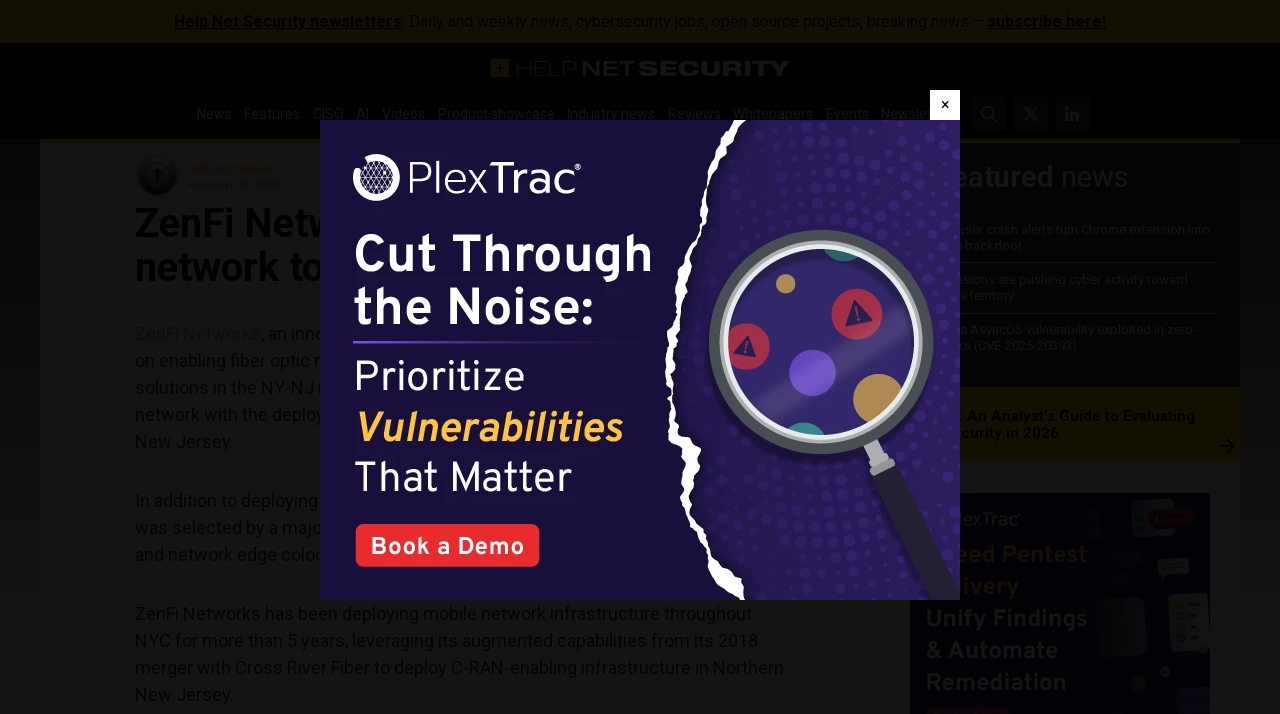

--- FILE ---
content_type: text/html; charset=UTF-8
request_url: https://www.helpnetsecurity.com/2020/02/12/c-ran-network/
body_size: 19074
content:
<!DOCTYPE html>
<html lang="en-US">
<head>
    <meta charset="UTF-8">

    <link rel="profile" href="http://gmpg.org/xfn/11">
    <link rel="pingback" href="https://www.helpnetsecurity.com/xmlrpc.php">

	<meta name='robots' content='index, follow, max-image-preview:large, max-snippet:-1, max-video-preview:-1' />
	<style>img:is([sizes="auto" i], [sizes^="auto," i]) { contain-intrinsic-size: 3000px 1500px }</style>
	
	<!-- This site is optimized with the Yoast SEO plugin v25.5 - https://yoast.com/wordpress/plugins/seo/ -->
	<title>ZenFi Networks expands C-RAN network to support 5G build out - Help Net Security</title>
	<meta name="description" content="ZenFi Networks announces the expansion of its C-RAN network with the deployment of over 600 turnkey small cell nodes in Northern New Jersey." />
	<link rel="canonical" href="https://54.148.66.148/2020/02/12/c-ran-network/" />
	<meta property="og:locale" content="en_US" />
	<meta property="og:type" content="article" />
	<meta property="og:title" content="ZenFi Networks expands C-RAN network to support 5G build out - Help Net Security" />
	<meta property="og:description" content="ZenFi Networks announces the expansion of its C-RAN network with the deployment of over 600 turnkey small cell nodes in Northern New Jersey." />
	<meta property="og:url" content="https://54.148.66.148/2020/02/12/c-ran-network/" />
	<meta property="og:site_name" content="Help Net Security" />
	<meta property="article:published_time" content="2020-02-12T01:30:14+00:00" />
	<meta property="og:image" content="https://img.helpnetsecurity.com/wp-content/uploads/2024/11/28150559/hns-large_logo.webp" />
	<meta property="og:image:width" content="1600" />
	<meta property="og:image:height" content="1000" />
	<meta property="og:image:type" content="image/webp" />
	<meta name="author" content="Industry News" />
	<meta name="twitter:card" content="summary_large_image" />
	<meta name="twitter:creator" content="@helpnetsecurity" />
	<meta name="twitter:site" content="@helpnetsecurity" />
	<meta name="twitter:label1" content="Written by" />
	<meta name="twitter:data1" content="Industry News" />
	<meta name="twitter:label2" content="Est. reading time" />
	<meta name="twitter:data2" content="3 minutes" />
	<script type="application/ld+json" class="yoast-schema-graph">{"@context":"https://schema.org","@graph":[{"@type":"WebPage","@id":"https://54.148.66.148/2020/02/12/c-ran-network/","url":"https://54.148.66.148/2020/02/12/c-ran-network/","name":"ZenFi Networks expands C-RAN network to support 5G build out - Help Net Security","isPartOf":{"@id":"https://www.helpnetsecurity.com/#website"},"datePublished":"2020-02-12T01:30:14+00:00","author":{"@id":"https://www.helpnetsecurity.com/#/schema/person/1bd355a9d612fd369620ade57ca8dedf"},"description":"ZenFi Networks announces the expansion of its C-RAN network with the deployment of over 600 turnkey small cell nodes in Northern New Jersey.","breadcrumb":{"@id":"https://54.148.66.148/2020/02/12/c-ran-network/#breadcrumb"},"inLanguage":"en-US","potentialAction":[{"@type":"ReadAction","target":["https://54.148.66.148/2020/02/12/c-ran-network/"]}]},{"@type":"BreadcrumbList","@id":"https://54.148.66.148/2020/02/12/c-ran-network/#breadcrumb","itemListElement":[{"@type":"ListItem","position":1,"name":"Home","item":"https://www.helpnetsecurity.com/"},{"@type":"ListItem","position":2,"name":"ZenFi Networks expands C-RAN network to support 5G build out"}]},{"@type":"WebSite","@id":"https://www.helpnetsecurity.com/#website","url":"https://www.helpnetsecurity.com/","name":"Help Net Security","description":"Daily information security news with a focus on enterprise security.","inLanguage":"en-US"},{"@type":"Person","@id":"https://www.helpnetsecurity.com/#/schema/person/1bd355a9d612fd369620ade57ca8dedf","name":"Industry News","image":{"@type":"ImageObject","inLanguage":"en-US","@id":"https://www.helpnetsecurity.com/#/schema/person/image/","url":"https://secure.gravatar.com/avatar/3adff33817df65a154db63f539e1bd733f139a59c4e2c27667b5c6094153c51a?s=96&d=mm&r=g","contentUrl":"https://secure.gravatar.com/avatar/3adff33817df65a154db63f539e1bd733f139a59c4e2c27667b5c6094153c51a?s=96&d=mm&r=g","caption":"Industry News"},"sameAs":["https://www.helpnetsecurity.com","https://x.com/helpnetsecurity"],"url":"https://www.helpnetsecurity.com/author/industrynews/"}]}</script>
	<!-- / Yoast SEO plugin. -->


<link rel='dns-prefetch' href='//fonts.googleapis.com' />
<link rel="alternate" type="application/rss+xml" title="Help Net Security &raquo; Feed" href="https://www.helpnetsecurity.com/feed/" />
<link rel="alternate" type="application/rss+xml" title="Help Net Security &raquo; Comments Feed" href="https://www.helpnetsecurity.com/comments/feed/" />
<style id='classic-theme-styles-inline-css' type='text/css'>
/*! This file is auto-generated */
.wp-block-button__link{color:#fff;background-color:#32373c;border-radius:9999px;box-shadow:none;text-decoration:none;padding:calc(.667em + 2px) calc(1.333em + 2px);font-size:1.125em}.wp-block-file__button{background:#32373c;color:#fff;text-decoration:none}
</style>
<style id='global-styles-inline-css' type='text/css'>
:root{--wp--preset--aspect-ratio--square: 1;--wp--preset--aspect-ratio--4-3: 4/3;--wp--preset--aspect-ratio--3-4: 3/4;--wp--preset--aspect-ratio--3-2: 3/2;--wp--preset--aspect-ratio--2-3: 2/3;--wp--preset--aspect-ratio--16-9: 16/9;--wp--preset--aspect-ratio--9-16: 9/16;--wp--preset--color--black: #000000;--wp--preset--color--cyan-bluish-gray: #abb8c3;--wp--preset--color--white: #ffffff;--wp--preset--color--pale-pink: #f78da7;--wp--preset--color--vivid-red: #cf2e2e;--wp--preset--color--luminous-vivid-orange: #ff6900;--wp--preset--color--luminous-vivid-amber: #fcb900;--wp--preset--color--light-green-cyan: #7bdcb5;--wp--preset--color--vivid-green-cyan: #00d084;--wp--preset--color--pale-cyan-blue: #8ed1fc;--wp--preset--color--vivid-cyan-blue: #0693e3;--wp--preset--color--vivid-purple: #9b51e0;--wp--preset--gradient--vivid-cyan-blue-to-vivid-purple: linear-gradient(135deg,rgba(6,147,227,1) 0%,rgb(155,81,224) 100%);--wp--preset--gradient--light-green-cyan-to-vivid-green-cyan: linear-gradient(135deg,rgb(122,220,180) 0%,rgb(0,208,130) 100%);--wp--preset--gradient--luminous-vivid-amber-to-luminous-vivid-orange: linear-gradient(135deg,rgba(252,185,0,1) 0%,rgba(255,105,0,1) 100%);--wp--preset--gradient--luminous-vivid-orange-to-vivid-red: linear-gradient(135deg,rgba(255,105,0,1) 0%,rgb(207,46,46) 100%);--wp--preset--gradient--very-light-gray-to-cyan-bluish-gray: linear-gradient(135deg,rgb(238,238,238) 0%,rgb(169,184,195) 100%);--wp--preset--gradient--cool-to-warm-spectrum: linear-gradient(135deg,rgb(74,234,220) 0%,rgb(151,120,209) 20%,rgb(207,42,186) 40%,rgb(238,44,130) 60%,rgb(251,105,98) 80%,rgb(254,248,76) 100%);--wp--preset--gradient--blush-light-purple: linear-gradient(135deg,rgb(255,206,236) 0%,rgb(152,150,240) 100%);--wp--preset--gradient--blush-bordeaux: linear-gradient(135deg,rgb(254,205,165) 0%,rgb(254,45,45) 50%,rgb(107,0,62) 100%);--wp--preset--gradient--luminous-dusk: linear-gradient(135deg,rgb(255,203,112) 0%,rgb(199,81,192) 50%,rgb(65,88,208) 100%);--wp--preset--gradient--pale-ocean: linear-gradient(135deg,rgb(255,245,203) 0%,rgb(182,227,212) 50%,rgb(51,167,181) 100%);--wp--preset--gradient--electric-grass: linear-gradient(135deg,rgb(202,248,128) 0%,rgb(113,206,126) 100%);--wp--preset--gradient--midnight: linear-gradient(135deg,rgb(2,3,129) 0%,rgb(40,116,252) 100%);--wp--preset--font-size--small: 13px;--wp--preset--font-size--medium: 20px;--wp--preset--font-size--large: 36px;--wp--preset--font-size--x-large: 42px;--wp--preset--spacing--20: 0.44rem;--wp--preset--spacing--30: 0.67rem;--wp--preset--spacing--40: 1rem;--wp--preset--spacing--50: 1.5rem;--wp--preset--spacing--60: 2.25rem;--wp--preset--spacing--70: 3.38rem;--wp--preset--spacing--80: 5.06rem;--wp--preset--shadow--natural: 6px 6px 9px rgba(0, 0, 0, 0.2);--wp--preset--shadow--deep: 12px 12px 50px rgba(0, 0, 0, 0.4);--wp--preset--shadow--sharp: 6px 6px 0px rgba(0, 0, 0, 0.2);--wp--preset--shadow--outlined: 6px 6px 0px -3px rgba(255, 255, 255, 1), 6px 6px rgba(0, 0, 0, 1);--wp--preset--shadow--crisp: 6px 6px 0px rgba(0, 0, 0, 1);}:where(.is-layout-flex){gap: 0.5em;}:where(.is-layout-grid){gap: 0.5em;}body .is-layout-flex{display: flex;}.is-layout-flex{flex-wrap: wrap;align-items: center;}.is-layout-flex > :is(*, div){margin: 0;}body .is-layout-grid{display: grid;}.is-layout-grid > :is(*, div){margin: 0;}:where(.wp-block-columns.is-layout-flex){gap: 2em;}:where(.wp-block-columns.is-layout-grid){gap: 2em;}:where(.wp-block-post-template.is-layout-flex){gap: 1.25em;}:where(.wp-block-post-template.is-layout-grid){gap: 1.25em;}.has-black-color{color: var(--wp--preset--color--black) !important;}.has-cyan-bluish-gray-color{color: var(--wp--preset--color--cyan-bluish-gray) !important;}.has-white-color{color: var(--wp--preset--color--white) !important;}.has-pale-pink-color{color: var(--wp--preset--color--pale-pink) !important;}.has-vivid-red-color{color: var(--wp--preset--color--vivid-red) !important;}.has-luminous-vivid-orange-color{color: var(--wp--preset--color--luminous-vivid-orange) !important;}.has-luminous-vivid-amber-color{color: var(--wp--preset--color--luminous-vivid-amber) !important;}.has-light-green-cyan-color{color: var(--wp--preset--color--light-green-cyan) !important;}.has-vivid-green-cyan-color{color: var(--wp--preset--color--vivid-green-cyan) !important;}.has-pale-cyan-blue-color{color: var(--wp--preset--color--pale-cyan-blue) !important;}.has-vivid-cyan-blue-color{color: var(--wp--preset--color--vivid-cyan-blue) !important;}.has-vivid-purple-color{color: var(--wp--preset--color--vivid-purple) !important;}.has-black-background-color{background-color: var(--wp--preset--color--black) !important;}.has-cyan-bluish-gray-background-color{background-color: var(--wp--preset--color--cyan-bluish-gray) !important;}.has-white-background-color{background-color: var(--wp--preset--color--white) !important;}.has-pale-pink-background-color{background-color: var(--wp--preset--color--pale-pink) !important;}.has-vivid-red-background-color{background-color: var(--wp--preset--color--vivid-red) !important;}.has-luminous-vivid-orange-background-color{background-color: var(--wp--preset--color--luminous-vivid-orange) !important;}.has-luminous-vivid-amber-background-color{background-color: var(--wp--preset--color--luminous-vivid-amber) !important;}.has-light-green-cyan-background-color{background-color: var(--wp--preset--color--light-green-cyan) !important;}.has-vivid-green-cyan-background-color{background-color: var(--wp--preset--color--vivid-green-cyan) !important;}.has-pale-cyan-blue-background-color{background-color: var(--wp--preset--color--pale-cyan-blue) !important;}.has-vivid-cyan-blue-background-color{background-color: var(--wp--preset--color--vivid-cyan-blue) !important;}.has-vivid-purple-background-color{background-color: var(--wp--preset--color--vivid-purple) !important;}.has-black-border-color{border-color: var(--wp--preset--color--black) !important;}.has-cyan-bluish-gray-border-color{border-color: var(--wp--preset--color--cyan-bluish-gray) !important;}.has-white-border-color{border-color: var(--wp--preset--color--white) !important;}.has-pale-pink-border-color{border-color: var(--wp--preset--color--pale-pink) !important;}.has-vivid-red-border-color{border-color: var(--wp--preset--color--vivid-red) !important;}.has-luminous-vivid-orange-border-color{border-color: var(--wp--preset--color--luminous-vivid-orange) !important;}.has-luminous-vivid-amber-border-color{border-color: var(--wp--preset--color--luminous-vivid-amber) !important;}.has-light-green-cyan-border-color{border-color: var(--wp--preset--color--light-green-cyan) !important;}.has-vivid-green-cyan-border-color{border-color: var(--wp--preset--color--vivid-green-cyan) !important;}.has-pale-cyan-blue-border-color{border-color: var(--wp--preset--color--pale-cyan-blue) !important;}.has-vivid-cyan-blue-border-color{border-color: var(--wp--preset--color--vivid-cyan-blue) !important;}.has-vivid-purple-border-color{border-color: var(--wp--preset--color--vivid-purple) !important;}.has-vivid-cyan-blue-to-vivid-purple-gradient-background{background: var(--wp--preset--gradient--vivid-cyan-blue-to-vivid-purple) !important;}.has-light-green-cyan-to-vivid-green-cyan-gradient-background{background: var(--wp--preset--gradient--light-green-cyan-to-vivid-green-cyan) !important;}.has-luminous-vivid-amber-to-luminous-vivid-orange-gradient-background{background: var(--wp--preset--gradient--luminous-vivid-amber-to-luminous-vivid-orange) !important;}.has-luminous-vivid-orange-to-vivid-red-gradient-background{background: var(--wp--preset--gradient--luminous-vivid-orange-to-vivid-red) !important;}.has-very-light-gray-to-cyan-bluish-gray-gradient-background{background: var(--wp--preset--gradient--very-light-gray-to-cyan-bluish-gray) !important;}.has-cool-to-warm-spectrum-gradient-background{background: var(--wp--preset--gradient--cool-to-warm-spectrum) !important;}.has-blush-light-purple-gradient-background{background: var(--wp--preset--gradient--blush-light-purple) !important;}.has-blush-bordeaux-gradient-background{background: var(--wp--preset--gradient--blush-bordeaux) !important;}.has-luminous-dusk-gradient-background{background: var(--wp--preset--gradient--luminous-dusk) !important;}.has-pale-ocean-gradient-background{background: var(--wp--preset--gradient--pale-ocean) !important;}.has-electric-grass-gradient-background{background: var(--wp--preset--gradient--electric-grass) !important;}.has-midnight-gradient-background{background: var(--wp--preset--gradient--midnight) !important;}.has-small-font-size{font-size: var(--wp--preset--font-size--small) !important;}.has-medium-font-size{font-size: var(--wp--preset--font-size--medium) !important;}.has-large-font-size{font-size: var(--wp--preset--font-size--large) !important;}.has-x-large-font-size{font-size: var(--wp--preset--font-size--x-large) !important;}
:where(.wp-block-post-template.is-layout-flex){gap: 1.25em;}:where(.wp-block-post-template.is-layout-grid){gap: 1.25em;}
:where(.wp-block-columns.is-layout-flex){gap: 2em;}:where(.wp-block-columns.is-layout-grid){gap: 2em;}
:root :where(.wp-block-pullquote){font-size: 1.5em;line-height: 1.6;}
</style>
<link rel='stylesheet' id='hns23-fonts-css' href='https://fonts.googleapis.com/css?family=Roboto%3A300%2C300i%2C400%2C400i%2C500%2C500i%2C700%2C700i&#038;subset=latin%2Clatin-ext&#038;display=swap' type='text/css' media='all' />
<link rel='stylesheet' id='hns23-style-css' href='https://www.helpnetsecurity.com/wp-content/themes/hns25jul/style.1753721724.css?ver=6.8.1' type='text/css' media='all' />
<link rel="https://api.w.org/" href="https://www.helpnetsecurity.com/wp-json/" /><link rel="alternate" title="JSON" type="application/json" href="https://www.helpnetsecurity.com/wp-json/wp/v2/posts/135466" /><link rel="EditURI" type="application/rsd+xml" title="RSD" href="https://www.helpnetsecurity.com/xmlrpc.php?rsd" />
<meta name="generator" content="WordPress 6.8.1" />
<link rel='shortlink' href='https://www.helpnetsecurity.com/?p=135466' />
<link rel="alternate" title="oEmbed (JSON)" type="application/json+oembed" href="https://www.helpnetsecurity.com/wp-json/oembed/1.0/embed?url=https%3A%2F%2Fwww.helpnetsecurity.com%2F2020%2F02%2F12%2Fc-ran-network%2F" />
<link rel="alternate" title="oEmbed (XML)" type="text/xml+oembed" href="https://www.helpnetsecurity.com/wp-json/oembed/1.0/embed?url=https%3A%2F%2Fwww.helpnetsecurity.com%2F2020%2F02%2F12%2Fc-ran-network%2F&#038;format=xml" />
<meta http-equiv="X-UA-Compatible" content="IE=edge,chrome=1">
<meta name="viewport" content="width=device-width, initial-scale=1">
<link rel="icon" href="https://www.helpnetsecurity.com/wp-content/themes/hns25jul/favicon.ico" sizes="32x32">
<link rel="icon" href="https://www.helpnetsecurity.com/wp-content/themes/hns25jul/icon.svg" type="image/svg+xml">
<link rel="apple-touch-icon" href="https://www.helpnetsecurity.com/wp-content/themes/hns25jul/apple-touch-icon.png">
<!-- MTM -->
<script>
  var _paq = window._paq = window._paq || [];
  _paq.push(['disableCookies']);
  _paq.push(['trackPageView']);
  _paq.push(['enableLinkTracking']);
  _paq.push(['trackAllContentImpressions']);
  (function() {
    var u="https://helpnetsecurity.matomo.cloud/";
    _paq.push(['setTrackerUrl', u+'matomo.php']);
    _paq.push(['setSiteId', '1']);
    var d=document, g=d.createElement('script'), s=d.getElementsByTagName('script')[0];
    g.type='text/javascript'; g.async=true; g.src='//cdn.matomo.cloud/helpnetsecurity.matomo.cloud/matomo.js'; s.parentNode.insertBefore(g,s);
  })();
</script>
<!-- End MTN -->  <style>
.bb0349a1 > a {
  text-decoration: none;
}
.bb0349a1 img {
  display: block;
  max-width: 100%;
  height: auto;
  margin: auto;
  border: 0;
}
.bb0349a1[data-bb034=l1] > a,
.bb0349a1[data-bb034=l2] > a {
  font-size: 16px;
  display: inline-block;
}
.bb0349a1:not(.bb0349a96) {
  overflow: hidden !important;
  height: 0 !important;
  padding: 0 !important;
}
aside[data-bb034]:empty {
  display: none!important;
}
.entry-content .temp_position {
  margin-bottom: 28px !important;
}
.hero .bb0349a1 > div > div {
  margin-top: 0 !important;
}

.homepage-secondary .mbw.bb0349a96 {
  padding-top: 10px;
}
  </style>
<link rel="icon" href="https://img.helpnetsecurity.com/wp-content/uploads/2019/09/09093400/cropped-hns2-32x32.png" sizes="32x32" />
<link rel="icon" href="https://img.helpnetsecurity.com/wp-content/uploads/2019/09/09093400/cropped-hns2-192x192.png" sizes="192x192" />
<link rel="apple-touch-icon" href="https://img.helpnetsecurity.com/wp-content/uploads/2019/09/09093400/cropped-hns2-180x180.png" />
<meta name="msapplication-TileImage" content="https://img.helpnetsecurity.com/wp-content/uploads/2019/09/09093400/cropped-hns2-270x270.png" />

	<meta property="article:tag" content="ZenFi Networks">
</head>


<body class="wp-singular post-template-default single single-post postid-135466 single-format-standard wp-theme-hns25jul post-category-1624 ">

<section class="bar" style="background-color: #f9c63c;"><div class="bar-in" style="color: #000000;"><p><b><a href="https://www.helpnetsecurity.com/newsletter/">Help Net Security newsletters</a></b>: Daily and weekly news, cybersecurity jobs, open source projects, breaking news – <b><a href="https://www.helpnetsecurity.com/newsletter/">subscribe here!</a></b></p>
</div></section>        <noscript>
            <style>
                #wrapper *:not(#noScriptAlert) {
                    opacity: 0.75;
                }
                #noScriptAlert {
                    display: block;
                }
            </style>
        </noscript>
	
<div id="wrapper" class="main-wrapper">
    <header id="mainHeader" class="main-header">
        <nav class="d-flex align-items-center justify-content-between flex-wrap main-nav" id="mainNav">
            <a class="logo d-inline-block d-lg-block" href="https://www.helpnetsecurity.com/" rel="home"
               title="Help Net Security - Daily information security news with a focus on enterprise security.">
                <svg xmlns="http://www.w3.org/2000/svg" width="1200" height="72" viewbox="0 0 1200 72.34">
                    <path
                        fill="#fdcc08"
                        d="M0 0v72.34h72.34V0H0Zm53.66 39.11H39v14.66h-4.68V39.11H19.66v-4.68h14.66V19.77H39v14.66h14.66v4.68Z" />
                    <g fill="#fff">
                        <path
                            d="M104.82 8.36h4.17V34.6h49.65V8.36h4.17v58.91h-4.17V37.9h-49.65v29.37h-4.17V8.36ZM175.98 8.36h51.19v3.3h-47.02v23.43h45.11v3.3h-45.11v25.58h47.56v3.3h-51.74V8.36ZM237.07 8.36h4.18v55.62h42.48v3.3h-46.66V8.36ZM291.44 8.36h33.76c9.08 0 19.7 2.89 19.7 16.34 0 9.9-6.17 16.67-20.33 16.67h-28.95v25.91h-4.17V8.36Zm4.17 29.71h28.86c7.99 0 16.25-2.89 16.25-13.2 0-13.2-11.71-13.2-17.25-13.2H295.6v26.4ZM369.92 8.36h15.61l38.58 44.23h.18V8.36h13.07v58.91h-15.34l-38.85-44.23h-.18v44.23h-13.07V8.36ZM452.89 8.36h56.27v9.24H466.5v14.85h40.93v9.24H466.5v16.34h43.39v9.24h-57V8.36ZM540.11 17.6h-24.33V8.36h62.27v9.24h-24.33v49.67H540.1V17.6ZM644.58 25.61c-.72-4.04-4.08-6.85-14.07-6.85-7.26 0-11.26 1.9-11.26 5.78 0 1.9 1.64 3.14 4.82 3.63 5.35.91 22.05 3.14 28.4 4.04 12.07 1.9 19.33 6.44 19.33 16.75 0 19.97-28.5 20.13-37.39 20.13-21.96 0-37.94-3.55-39.12-19.97h25.6c.45 4.46 3.35 7.26 14.52 7.26 5.44 0 11.34-1.15 11.34-6.19 0-3.05-2.72-4.21-10.26-5.28l-21.6-2.97c-13.35-1.73-18.52-7.84-18.52-16.67 0-7.67 5.27-18.73 33.67-18.73 23.61 0 37.58 5.2 39.03 19.06h-24.51ZM682.7 8.36h64.9v12.71h-43.29v10.65h40.57v12.21h-40.57v10.64h43.29v12.71h-64.9V8.36ZM837.38 44.58c-2.64 12.79-10.26 24.51-41.03 24.51-27.51 0-40.76-10.89-40.76-31.27s12.62-31.27 40.76-31.27c19.88 0 36.03 4.04 40.84 24.51h-24.05c-1.27-4.29-4.45-11.3-16.7-11.3-13.52 0-17.97 8.33-17.97 18.07s3.99 18.07 17.97 18.07c9.81 0 15.52-4.37 16.97-11.3h23.97ZM847.73 8.36h21.6v34.9c0 9.57 4.91 12.62 14.8 12.62s14.79-3.05 14.79-12.62V8.36h21.61v38.12c0 16.26-13.44 22.61-36.4 22.61s-36.4-6.35-36.4-22.61V8.36ZM934.95 8.36h51.92c15.97 0 21.69 6.6 21.69 16.42 0 7.92-4.53 12.13-10.34 13.45v.16c4.08 1.24 7.17 4.21 7.8 10.56 1 11.55 1.36 15.43 4.09 18.32h-23.69c-1.18-2.56-1.27-6.02-1.27-8.75 0-9.24-3.37-10.89-8.81-10.89h-19.79v19.64h-21.6V8.36Zm21.6 26.07h20.79c5.35 0 8.07-2.47 8.07-6.52s-2.72-6.35-8.07-6.35h-20.79v12.87ZM1021.54 8.36h21.61v58.91h-21.61V8.36ZM1052.13 8.36h69.17v13.2h-23.78v45.71h-21.6V21.56h-23.78V8.36Z" />
                        <path
                            d="m1149.63 48.71-28.78-40.35h25.05l14.52 25 14.52-25h25.05l-28.77 40.35v18.56h-21.6V48.71Z" />
                    </g>
                </svg>
            </a>
            <a href="https://www.helpnetsecurity.com/gsearch"
               class="btn-squared btn-squared--search d-flex d-lg-none">
                <svg xmlns="http://www.w3.org/2000/svg" width="512" height="512" viewbox="0 0 512 512">
                    <path
                        fill="currentColor"
                        d="M508.5 468.9 387.1 347.5c-2.3-2.3-5.3-3.5-8.5-3.5h-13.2c31.5-36.5 50.6-84 50.6-136C416 93.1 322.9 0 208 0S0 93.1 0 208s93.1 208 208 208c52 0 99.5-19.1 136-50.6v13.2c0 3.2 1.3 6.2 3.5 8.5l121.4 121.4c4.7 4.7 12.3 4.7 17 0l22.6-22.6c4.7-4.7 4.7-12.3 0-17zM208 368c-88.4 0-160-71.6-160-160S119.6 48 208 48s160 71.6 160 160-71.6 160-160 160z" />
                </svg>
            </a>
            <button
                id="mainNavToggle"
                class="btn-squared btn-squared--bars d-flex d-lg-none"
                type="button"
                aria-controls="mainNavSupportedContent"
                aria-expanded="false"
                aria-label="Toggle navigation">
                <svg xmlns="http://www.w3.org/2000/svg" width="448" height="512" viewbox="0 0 448 512">
                    <path
                        fill="currentColor"
                        d="M0 96C0 78.3 14.3 64 32 64H416c17.7 0 32 14.3 32 32s-14.3 32-32 32H32C14.3 128 0 113.7 0 96zM0 256c0-17.7 14.3-32 32-32H416c17.7 0 32 14.3 32 32s-14.3 32-32 32H32c-17.7 0-32-14.3-32-32zM448 416c0 17.7-14.3 32-32 32H32c-17.7 0-32-14.3-32-32s14.3-32 32-32H416c17.7 0 32 14.3 32 32z" />
                </svg>
            </button>
            <div
                class="d-none d-lg-flex justify-content-lg-center align-items-lg-center"
                id="mainNavSupportedContent">

				
					<ul id="mainNavPrimary" class="d-flex flex-column flex-lg-row main-nav__primary"><li id="menu-item-38762" class="menu-item menu-item-type-taxonomy menu-item-object-category menu-item-38762"><a href="https://www.helpnetsecurity.com/view/news/">News</a></li>
<li id="menu-item-88693" class="menu-item menu-item-type-taxonomy menu-item-object-category menu-item-88693"><a href="https://www.helpnetsecurity.com/view/features/">Features</a></li>
<li id="menu-item-320971" class="menu-item menu-item-type-custom menu-item-object-custom menu-item-320971"><a href="https://www.helpnetsecurity.com/tag/ciso/">CISO</a></li>
<li id="menu-item-322882" class="menu-item menu-item-type-custom menu-item-object-custom menu-item-322882"><a href="https://www.helpnetsecurity.com/tag/artificial-intelligence/">AI</a></li>
<li id="menu-item-222621" class="menu-item menu-item-type-custom menu-item-object-custom menu-item-222621"><a href="https://www.helpnetsecurity.com/view/video/">Videos</a></li>
<li id="menu-item-187123" class="menu-item menu-item-type-custom menu-item-object-custom menu-item-187123"><a href="https://www.helpnetsecurity.com/tag/product-showcase/">Product showcase</a></li>
<li id="menu-item-83372" class="menu-item menu-item-type-taxonomy menu-item-object-category current-post-ancestor current-menu-parent current-post-parent menu-item-83372"><a href="https://www.helpnetsecurity.com/view/industry-news/">Industry news</a></li>
<li id="menu-item-339426" class="menu-item menu-item-type-taxonomy menu-item-object-category menu-item-339426"><a href="https://www.helpnetsecurity.com/view/reviews/">Reviews</a></li>
<li id="menu-item-75939" class="menu-item menu-item-type-custom menu-item-object-custom menu-item-75939"><a href="/tag/w/">Whitepapers</a></li>
<li id="menu-item-42255" class="menu-item menu-item-type-custom menu-item-object-custom menu-item-42255"><a href="/all-events/">Events</a></li>
<li id="menu-item-38765" class="menu-item menu-item-type-post_type menu-item-object-page menu-item-38765"><a href="https://www.helpnetsecurity.com/newsletter/">Newsletters</a></li>
</ul>
				
                <ul id="mainNavSecondary" class="d-flex main-nav__secondary">
                    <li class="d-none d-lg-block">
                        <a href="https://www.helpnetsecurity.com/gsearch"
                           class="btn-squared btn-squared--search">
                            <svg
                                xmlns="http://www.w3.org/2000/svg"
                                width="512"
                                height="512"
                                viewbox="0 0 512 512">
                                <path
                                    fill="currentColor"
                                    d="M508.5 468.9 387.1 347.5c-2.3-2.3-5.3-3.5-8.5-3.5h-13.2c31.5-36.5 50.6-84 50.6-136C416 93.1 322.9 0 208 0S0 93.1 0 208s93.1 208 208 208c52 0 99.5-19.1 136-50.6v13.2c0 3.2 1.3 6.2 3.5 8.5l121.4 121.4c4.7 4.7 12.3 4.7 17 0l22.6-22.6c4.7-4.7 4.7-12.3 0-17zM208 368c-88.4 0-160-71.6-160-160S119.6 48 208 48s160 71.6 160 160-71.6 160-160 160z" />
                            </svg>
                        </a>
                    </li>
                    <li class="nav-item nav-item--twitter">
                        <a href="https://twitter.com/helpnetsecurity" class="btn-squared btn-squared--twitter">
                            <svg xmlns="http://www.w3.org/2000/svg" width="512" height="512" viewBox="0 0 512 512"><path fill="currentColor" d="M389.2 48h70.6L305.6 224.2 487 464H345L233.7 318.6 106.5 464H35.8L200.7 275.5 26.8 48H172.4L272.9 180.9 389.2 48zM364.4 421.8h39.1L151.1 88h-42L364.4 421.8z"/></svg>
                        </a>
                    </li>
                    <li class="nav-item nav-item--linkedin">
                        <a
                            href="https://www.linkedin.com/company/helpnetsecurity"
                            class="btn-squared btn-squared--linkedin">
                            <svg
                                xmlns="http://www.w3.org/2000/svg"
                                width="512"
                                height="512"
                                viewbox="0 0 512 512">
                                <path
                                    fill="currentColor"
                                    d="M100.3 480H7.4V180.9h92.9V480zM53.8 140.1C24.1 140.1 0 115.5 0 85.8 0 56.1 24.1 32 53.8 32c29.7 0 53.8 24.1 53.8 53.8 0 29.7-24.1 54.3-53.8 54.3zM448 480h-92.7V334.4c0-34.7-.7-79.2-48.3-79.2-48.3 0-55.7 37.7-55.7 76.7V480h-92.8V180.9h89.1v40.8h1.3c12.4-23.5 42.7-48.3 87.9-48.3 94 0 111.3 61.9 111.3 142.3V480z" />
                            </svg>
                        </a>
                    </li>
                </ul>
            </div>
        </nav>
    </header>

	<aside id="bb0349a9_l1" data-bb034="l1" class="bb0349a1 bb0349a_l1" style="position:relative;box-sizing:border-box;display:block;padding:0px 1rem 2rem 1rem;text-align:center;font-size:0;margin:auto;"></aside>
	<div id="noScriptAlert">Please turn on your JavaScript for this page to function normally.</div>
	

<div class="main-wrapper__in">

    
    <section id="mainContent" class="main-content">
        <div class="row g-0">
            <div class="col main-primary">
                <main id="main" class="main">
					<article
    class="article"
    id="entrySingle"
    data-id="135466" class="entry entry--single entry--page post-135466 post type-post status-publish format-standard hentry category-industry-news tag-zenfi-networks">
    <section class="row article-meta mb-1">

        
        <div class="col">
            <div class="d-flex align-items-center author-block">
                <div class="flex-shrink-0 relative">
                        <img loading="lazy" decoding="async" alt="Industry News" src="https://img.helpnetsecurity.com/wp-content/uploads/2018/06/09100818/padlock-100x100.png" class="avatar avatar-45" height="45" width="45">                </div>
                <div class="flex-grow-1 ms-2">
                    <div class="author-byline">
                        <a href="https://twitter.com/helpnetsecurity" title="">Industry News</a>
                                            </div>
                    <time class="time entry-date" pubdate datetime="2020-02-12T02:30:14+01:00" title="February 12, 2020">February 12, 2020</time>                </div>
            </div>
        </div>
        <div class="col">
            <div class="d-flex align-items-center justify-content-end share">
    <span><strong>Share</strong></span>    <a href="https://www.facebook.com/sharer/sharer.php?u=https://www.helpnetsecurity.com/2020/02/12/c-ran-network/&amp;title=ZenFi Networks expands C-RAN network to support 5G build out" title="Share ZenFi Networks expands C-RAN network to support 5G build out on Facebook" class="btn-squared facebook">
        <svg
            xmlns="http://www.w3.org/2000/svg"
            width="264"
            height="512"
            viewbox="0 0 264 512">
            <path
                fill="currentColor"
                d="M76.7 512V283H0v-91h76.7v-71.7C76.7 42.4 124.3 0 193.8 0c33.3 0 61.9 2.5 70.2 3.6V85h-48.2c-37.8 0-45.1 18-45.1 44.3V192H256l-11.7 91h-73.6v229" />
        </svg>
    </a>
    <a href="https://twitter.com/intent/tweet?url=https://www.helpnetsecurity.com/2020/02/12/c-ran-network/&text=ZenFi+Networks+expands+C-RAN+network+to+support+5G+build+out" title="Share ZenFi Networks expands C-RAN network to support 5G build out on Twitter" class="btn-squared twitter">
        <svg xmlns="http://www.w3.org/2000/svg" width="512" height="512" viewBox="0 0 512 512"><path fill="currentColor" d="M389.2 48h70.6L305.6 224.2 487 464H345L233.7 318.6 106.5 464H35.8L200.7 275.5 26.8 48H172.4L272.9 180.9 389.2 48zM364.4 421.8h39.1L151.1 88h-42L364.4 421.8z"/></svg>
    </a>
    <a href="https://www.linkedin.com/shareArticle?mini=true&url=https://www.helpnetsecurity.com/2020/02/12/c-ran-network/&title=ZenFi Networks expands C-RAN network to support 5G build out&source=https://www.helpnetsecurity.com/2020/02/12/c-ran-network/" title="Share ZenFi Networks expands C-RAN network to support 5G build out on LinkedIn" class="btn-squared linkedin">
        <svg
            xmlns="http://www.w3.org/2000/svg"
            width="448"
            height="512"
            viewbox="0 0 448 512">
            <path
                fill="currentColor"
                d="M100.3 480H7.4V180.9h92.9V480zM53.8 140.1C24.1 140.1 0 115.5 0 85.8 0 56.1 24.1 32 53.8 32c29.7 0 53.8 24.1 53.8 53.8 0 29.7-24.1 54.3-53.8 54.3zM448 480h-92.7V334.4c0-34.7-.7-79.2-48.3-79.2-48.3 0-55.7 37.7-55.7 76.7V480h-92.8V180.9h89.1v40.8h1.3c12.4-23.5 42.7-48.3 87.9-48.3 94 0 111.3 61.9 111.3 142.3V480z" />
        </svg>
    </a>
    <a href="mailto:?subject=ZenFi Networks expands C-RAN network to support 5G build out&amp;body=Check out this site I came across: https://www.helpnetsecurity.com/2020/02/12/c-ran-network/" title="Share ZenFi Networks expands C-RAN network to support 5G build out via E-mail" class="btn-squared email">
        <svg
            xmlns="http://www.w3.org/2000/svg"
            width="512"
            height="512"
            viewbox="0 0 512 512">
            <path
                fill="currentColor"
                d="M502.3 190.8c3.9-3.1 9.7-.2 9.7 4.7V400c0 26.5-21.5 48-48 48H48c-26.5 0-48-21.5-48-48V195.6c0-5 5.7-7.8 9.7-4.7 22.4 17.4 52.1 39.5 154.1 113.6 21.1 15.4 56.7 47.8 92.2 47.6 35.7.3 72-32.8 92.3-47.6 102-74.1 131.6-96.3 154-113.7zM256 320c23.2.4 56.6-29.2 73.4-41.4 132.7-96.3 142.8-104.7 173.4-128.7 5.8-4.5 9.2-11.5 9.2-18.9v-19c0-26.5-21.5-48-48-48H48C21.5 64 0 85.5 0 112v19c0 7.4 3.4 14.3 9.2 18.9 30.6 23.9 40.7 32.4 173.4 128.7 16.8 12.2 50.2 41.8 73.4 41.4z" />
        </svg>
    </a>
</div>
            </div>
    </section>

    <h1 id="entryTitle" class="title mb-5">ZenFi Networks expands C-RAN network to support 5G build out</h1>
    <aside id="bb0349a9_t1" data-bb034="t1" class="bb0349a1 bb0349a_t1" style="-webkit-font-smoothing:antialiased;box-sizing:border-box;padding:0em;margin:auto;text-align:center;cursor:auto;display:block;position:relative;overflow-x:visible;"></aside>
    <div class="mb-5 line-height-1 content" id="entryContent">
        <p><a href="https://www.helpnetsecurity.com/tag/zenfi-networks/">ZenFi Networks</a>, an innovative communications infrastructure company focused on enabling fiber optic network, network edge colocation and wireless siting solutions in the NY-NJ metro region, announces the expansion of its C-RAN network with the deployment of over 600 turnkey small cell nodes in Northern New Jersey. </p>
<p>In addition to deploying fronthaul fiber to each of these nodes, ZenFi Networks was selected by a major mobile network operator (MNO) to provide wireless siting and network edge colocation in support of the 5G network build out.</p>
<p>ZenFi Networks has been deploying mobile network infrastructure throughout NYC for more than 5 years, leveraging its augmented capabilities from its 2018 merger with Cross River Fiber to deploy C-RAN-enabling infrastructure in Northern New Jersey. </p>
<p>This milestone underscores the company’s ability to expand its network reach, deepen its product portfolio and continue to be a leader in C-RAN network infrastructure that enables 5G ecosystems while providing purpose-built fiber optic networks that serve the wireless, wholesale and enterprise markets.</p>
<p>ZenFi Networks was founded on a vision of creating a new type of network to support evolving mobile network technologies. Since inception, the company has focused on delivering innovative infrastructure solutions in support of mobile densification. </p>
<p>As MNOs shift focus from coverage to capacity, ZenFi Networks has focused on building a new breed of mobile infrastructure that supports the capacity and latency requirements of 4G LTE and 5G. </p>
<p>This infrastructure involves shifting processing away from the radio via fronthaul fiber, aggregating base band units within network edge colocation facilities and implementing high-capacity backhaul to command and control. </p>
<p>In addition, the company’s network edge colocation facilities, a critical component of the overall system, are designed to support MNOs’ optical limits.</p>
<p>MNOs have come to rely on ZenFi Networks for its speed to market and customer-centric approach to deploying complex mobile solutions. With extensive local expertise, ZenFi Networks works collaboratively with customers, utilities and local municipalities to deploy turnkey small cell solutions regionally.</p>
<p>“The regional demand for wireless network infrastructure continues to explode,” comments ZenFi Networks’ Co-Founder and CEO, Ray LaChance. </p>
<p>“Our customers benefit from our extensive New York City and New Jersey metro network that allows them to deploy their 4G and 5G capabilities. Now, as a strategic byproduct of this explosive growth, this highly dense, highly accessible network can be leveraged by others to provide value-added services.”</p>
<p>ZenFi Networks is focused on building network architecture in support of density and latency requirements of mobile network operators. At the same time, wholesale telecom carriers, as well as large enterprise businesses, can also take advantage of the company’s ultra-dense footprint and network edge colocation services for traffic aggregation. </p>
<p>ZenFi Networks’ dense backhaul network serves as a facilitator for any carrier or company that needs connectivity between end points in the region, while its network edge colocation facilities provide a cost-effective solution to traditional data centers for neighborhood aggregation of network traffic.</p>
<p>ZenFi Networks has now deployed over 1000 miles of route fiber in the region with over 45 network edge colocation facilities. At the forefront of communications infrastructure innovation within the NYC and NJ market, ZenFi Networks continues to provide mobile infrastructure solutions through its dark fiber, wireless siting and network edge colocation solutions.</p>
<div class="hnst-tag-specific-content">
</div><!--/.hnst-tag-specific-content-->
        <div class="clearfix"></div>
        <div class="hnst-tag-specific-content"></div>
        <div class="clearfix"></div>
    </div>

    
    
        <div class="tags">
            <div class="tags-title">More about</div>
            <ul>
            <li><a href="https://www.helpnetsecurity.com/tag/zenfi-networks/" rel="tag" title="ZenFi Networks">ZenFi Networks</a></li>
            </ul>
        </div>

    
    <div class="d-flex align-items-center justify-content-end share justify-content-center share--colored share--bottom">
    <span><strong>Share</strong></span>    <a href="https://www.facebook.com/sharer/sharer.php?u=https://www.helpnetsecurity.com/2020/02/12/c-ran-network/&amp;title=ZenFi Networks expands C-RAN network to support 5G build out" title="Share ZenFi Networks expands C-RAN network to support 5G build out on Facebook" class="btn-squared facebook">
        <svg
            xmlns="http://www.w3.org/2000/svg"
            width="264"
            height="512"
            viewbox="0 0 264 512">
            <path
                fill="currentColor"
                d="M76.7 512V283H0v-91h76.7v-71.7C76.7 42.4 124.3 0 193.8 0c33.3 0 61.9 2.5 70.2 3.6V85h-48.2c-37.8 0-45.1 18-45.1 44.3V192H256l-11.7 91h-73.6v229" />
        </svg>
    </a>
    <a href="https://twitter.com/intent/tweet?url=https://www.helpnetsecurity.com/2020/02/12/c-ran-network/&text=ZenFi+Networks+expands+C-RAN+network+to+support+5G+build+out" title="Share ZenFi Networks expands C-RAN network to support 5G build out on Twitter" class="btn-squared twitter">
        <svg xmlns="http://www.w3.org/2000/svg" width="512" height="512" viewBox="0 0 512 512"><path fill="currentColor" d="M389.2 48h70.6L305.6 224.2 487 464H345L233.7 318.6 106.5 464H35.8L200.7 275.5 26.8 48H172.4L272.9 180.9 389.2 48zM364.4 421.8h39.1L151.1 88h-42L364.4 421.8z"/></svg>
    </a>
    <a href="https://www.linkedin.com/shareArticle?mini=true&url=https://www.helpnetsecurity.com/2020/02/12/c-ran-network/&title=ZenFi Networks expands C-RAN network to support 5G build out&source=https://www.helpnetsecurity.com/2020/02/12/c-ran-network/" title="Share ZenFi Networks expands C-RAN network to support 5G build out on LinkedIn" class="btn-squared linkedin">
        <svg
            xmlns="http://www.w3.org/2000/svg"
            width="448"
            height="512"
            viewbox="0 0 448 512">
            <path
                fill="currentColor"
                d="M100.3 480H7.4V180.9h92.9V480zM53.8 140.1C24.1 140.1 0 115.5 0 85.8 0 56.1 24.1 32 53.8 32c29.7 0 53.8 24.1 53.8 53.8 0 29.7-24.1 54.3-53.8 54.3zM448 480h-92.7V334.4c0-34.7-.7-79.2-48.3-79.2-48.3 0-55.7 37.7-55.7 76.7V480h-92.8V180.9h89.1v40.8h1.3c12.4-23.5 42.7-48.3 87.9-48.3 94 0 111.3 61.9 111.3 142.3V480z" />
        </svg>
    </a>
    <a href="mailto:?subject=ZenFi Networks expands C-RAN network to support 5G build out&amp;body=Check out this site I came across: https://www.helpnetsecurity.com/2020/02/12/c-ran-network/" title="Share ZenFi Networks expands C-RAN network to support 5G build out via E-mail" class="btn-squared email">
        <svg
            xmlns="http://www.w3.org/2000/svg"
            width="512"
            height="512"
            viewbox="0 0 512 512">
            <path
                fill="currentColor"
                d="M502.3 190.8c3.9-3.1 9.7-.2 9.7 4.7V400c0 26.5-21.5 48-48 48H48c-26.5 0-48-21.5-48-48V195.6c0-5 5.7-7.8 9.7-4.7 22.4 17.4 52.1 39.5 154.1 113.6 21.1 15.4 56.7 47.8 92.2 47.6 35.7.3 72-32.8 92.3-47.6 102-74.1 131.6-96.3 154-113.7zM256 320c23.2.4 56.6-29.2 73.4-41.4 132.7-96.3 142.8-104.7 173.4-128.7 5.8-4.5 9.2-11.5 9.2-18.9v-19c0-26.5-21.5-48-48-48H48C21.5 64 0 85.5 0 112v19c0 7.4 3.4 14.3 9.2 18.9 30.6 23.9 40.7 32.4 173.4 128.7 16.8 12.2 50.2 41.8 73.4 41.4z" />
        </svg>
    </a>
</div>
    
</article>
                </main>
            </div>

			<div class="col main-secondary">

	

	
	
    <section class="bg-grey-dark">
        <h2 class="section-title section-title--small d-flex align-items-end text-white">
            <span class="section-title__icon">
                <i class="bg-white">
                    <svg
                        xmlns="http://www.w3.org/2000/svg"
                        viewBox="0 0 384 512"
                        width="24"
                        height="24">
                        <path
                            fill="#313131"
                            d="M376 232H216V72c0-4.42-3.58-8-8-8h-32c-4.42 0-8 3.58-8 8v160H8c-4.42 0-8 3.58-8 8v32c0 4.42 3.58 8 8 8h160v160c0 4.42 3.58 8 8 8h32c4.42 0 8-3.58 8-8V280h160c4.42 0 8-3.58 8-8v-32c0-4.42-3.58-8-8-8z" />
                    </svg>
                </i>
            </span>

            <span class="section-title__text">
                <strong>Featured</strong>
                news
            </span>
        </h2>
        <ul class="list-group text-white font-size-6 line-height-3 p-4">
			                <li><a href="https://www.helpnetsecurity.com/2026/01/19/fake-browser-crash-alert-chrome-edge-extension/" title="Fake browser crash alerts turn Chrome extension into enterprise backdoor"
                       rel="bookmark">Fake browser crash alerts turn Chrome extension into enterprise backdoor</a></li>
			                <li><a href="https://www.helpnetsecurity.com/2026/01/19/cybersecurity-geopolitical-tensions/" title="Global tensions are pushing cyber activity toward dangerous territory"
                       rel="bookmark">Global tensions are pushing cyber activity toward dangerous territory</a></li>
			                <li><a href="https://www.helpnetsecurity.com/2026/01/16/cisco-fixes-asyncos-vulnerability-exploited-in-zero-day-attacks-cve-2025-20393/" title="Cisco fixes AsyncOS vulnerability exploited in zero-day attacks (CVE-2025-20393)"
                       rel="bookmark">Cisco fixes AsyncOS vulnerability exploited in zero-day attacks (CVE-2025-20393)</a></li>
			        </ul>

		
<!-- CACHED ON: 19.01.2026 16:25:43 -->
					<footer id="custom_html-3" class="widget_text widget__footer widget_custom_html spotlight"><div class="widget_text spotlight-content"><div class="textwidget custom-html-widget"><a href="https://www.helpnetsecurity.com/2026/01/14/abnormal-ai-webinar-beyond-the-quadrant/" target="_blank">Webinar: An Analyst’s Guide to Evaluating Email Security in 2026</a></div></div></footer>		
    </section>

	<aside id="bb0349a9_r1" data-bb034="r1" class="bb0349a1 bb0349a_r1" style="overflow-x:visible;cursor:auto;-webkit-font-smoothing:antialiased;outline-color:transparent;display:block;position:relative;box-sizing:border-box;margin:auto;padding:2rem 0em;text-align:center;"></aside>
	
	
        <section>

			
                <h2
                    class="section-title section-title--small d-flex align-items-end border-top-4 border-light-red mb-3">
                    <span class="section-title__icon">
                        <i class="bg-light-red">
                            <svg
                                xmlns="http://www.w3.org/2000/svg"
                                viewBox="0 0 384 512"
                                width="24"
                                height="24">
                                <path
                                    fill="#fff"
                                    d="M376 232H216V72c0-4.42-3.58-8-8-8h-32c-4.42 0-8 3.58-8 8v160H8c-4.42 0-8 3.58-8 8v32c0 4.42 3.58 8 8 8h160v160c0 4.42 3.58 8 8 8h32c4.42 0 8-3.58 8-8V280h160c4.42 0 8-3.58 8-8v-32c0-4.42-3.58-8-8-8z" />
                            </svg>
                        </i>
                    </span>

                    <span class="section-title__text">
                        <strong><strong>Resources</strong></strong>
                    </span>
                </h2>

			
            <ul class="list-group px-sm-0 font-size-4">

				
                    <li>
                        <a href="https://www.helpnetsecurity.com/2025/12/08/download-evaluating-password-monitoring-vendors/" title="Download: Evaluating Password Monitoring Vendors"
                           rel="bookmark">Download: Evaluating Password Monitoring Vendors</a>
                    </li>

				
                    <li>
                        <a href="https://www.helpnetsecurity.com/2025/10/27/ebook-active-directory-protection/" title="eBook: A quarter century of Active Directory"
                           rel="bookmark">eBook: A quarter century of Active Directory</a>
                    </li>

				
                    <li>
                        <a href="https://www.helpnetsecurity.com/2025/11/10/download-strengthening-identity-security-whitepaper/" title="Download: Strengthening Identity Security whitepaper"
                           rel="bookmark">Download: Strengthening Identity Security whitepaper</a>
                    </li>

				
            </ul>
        </section>

	
	<aside id="bb0349a9_r2" data-bb034="r2" class="bb0349a1 bb0349a_r2" style="box-sizing:border-box;margin:auto;-webkit-font-smoothing:antialiased;display:block;cursor:auto;padding:2rem 0px;text-align:center;position:relative;"></aside>
</div>

        </div>

		
	        <section class="dont-miss mb-5">
            <h2
                class="section-title border-top-4 border-grey-dark d-flex align-items-end align-items-md-center mb-4">
            <span class="section-title__icon">
                <i class="bg-grey-dark">
                    <svg
                        xmlns="http://www.w3.org/2000/svg"
                        viewBox="0 0 384 512"
                        width="24"
                        height="24">
                        <path
                            fill="#fff"
                            d="M376 232H216V72c0-4.42-3.58-8-8-8h-32c-4.42 0-8 3.58-8 8v160H8c-4.42 0-8 3.58-8 8v32c0 4.42 3.58 8 8 8h160v160c0 4.42 3.58 8 8 8h32c4.42 0 8-3.58 8-8V280h160c4.42 0 8-3.58 8-8v-32c0-4.42-3.58-8-8-8z" />
                    </svg>
                </i>
            </span>
                <span class="section-title__text"><strong>Don't</strong> miss</span>
            </h2>
            <ul class="list-group list-group--horizontal font-size-4">
				                    <li>
                        <a href="https://www.helpnetsecurity.com/2026/01/19/fake-browser-crash-alert-chrome-edge-extension/" title="Fake browser crash alerts turn Chrome extension into enterprise backdoor"
                           rel="bookmark">Fake browser crash alerts turn Chrome extension into enterprise backdoor</a>
                    </li>
				                    <li>
                        <a href="https://www.helpnetsecurity.com/2026/01/19/international-ransomware-group-investigation-ukraine/" title="Law enforcement tracks ransomware group blamed for massive financial losses"
                           rel="bookmark">Law enforcement tracks ransomware group blamed for massive financial losses</a>
                    </li>
				                    <li>
                        <a href="https://www.helpnetsecurity.com/2026/01/19/cybersecurity-geopolitical-tensions/" title="Global tensions are pushing cyber activity toward dangerous territory"
                           rel="bookmark">Global tensions are pushing cyber activity toward dangerous territory</a>
                    </li>
				                    <li>
                        <a href="https://www.helpnetsecurity.com/2026/01/19/review-ai-strategy-and-security/" title="Review: AI Strategy and Security"
                           rel="bookmark">Review: AI Strategy and Security</a>
                    </li>
				                    <li>
                        <a href="https://www.helpnetsecurity.com/2026/01/19/bytebase-open-source-database-devops-tool/" title="Bytebase: Open-source database DevOps tool"
                           rel="bookmark">Bytebase: Open-source database DevOps tool</a>
                    </li>
				            </ul>
        </section>

	
<!-- CACHED ON: 19.01.2026 16:25:43 -->
<div class="mb-4">
	<aside id="bb0349a9_l2" data-bb034="l2" class="bb0349a1 bb0349a_l2" style="font-size:0;display:block;cursor:auto;padding:2rem 0em 0px 0;box-sizing:border-box;margin:auto;position:relative;outline-color:transparent;text-align:center;-webkit-font-smoothing:antialiased;"></aside></div>

    </section>

    <aside id="bb0349a9_w1" data-bb034="w1" class="bb0349a1 bb0349a_w1" style="box-sizing:border-box;margin:auto;text-align:center;overflow-x:visible;display:block;position:initial;padding:0;"></aside>
</div><!--/.main-wrapper__in -->

<aside id="bb0349a9_w2" data-bb034="w2" class="bb0349a1 bb0349a_w2" style="text-align:center;padding:0em;margin:auto;display:block;box-sizing:border-box;position:relative;"></aside></div><!-- /#wrapper -->



<style>
.mjl-form-text {
    margin-top: .25rem;
    font-size: 14px;
    color: rgba(0,0,0,.65);
}
.mjl-form {
    line-height: 1.2 !important;
    font-size: 1rem !important;
}
.mjl-form a {
    color: black !important;
}
.mjl-form .hns-newsletter__wrapper {
    max-width: 600px;
}
.ml-response-message:not(:empty) {
    text-align: center;
    padding: 16px;
    color: #ffffff;
}
.ml-response-message--error {
    background-color: #fa7e82;
}
.ml-response-message--success {
    background-color: #00cb79;
}
.ml-response-message--warning {
    background-color: #fda700;
}
.article .mjl-form .hns-newsletter {
    padding-top: 0;
}
.article .mjl-form .hns-newsletter__top {
    display: none;
}
.article .mjl-form .hns-newsletter__bottom,
.article .mjl-form .hns-newsletter__body {
    background-color: #ffffff;
}
.article .mjl-form .container {
    padding-left: 0;
    padding-right: 0;
}
.article .mjl-form .hns-newsletter__wrapper {
    max-width: 100%;
}
</style>
<form class="mc4wp-form mailerlite-subscription-form mjl-form" method="post" data-name="Newsletter form">
    <div class="ml-response-message"></div>
    <div class="mc4wp-form-fields">
        <div class="hns-newsletter">
            <div class="hns-newsletter__top">
                <div class="container">
                    <div class="hns-newsletter__wrapper">
                        <div class="hns-newsletter__title">
                            <i>
                                <svg class="hic">
                                    <use href="#hic-plus" xlink:href="#hic-plus"></use>
                                </svg>
                            </i>
                            <span>Cybersecurity news</span>
                        </div>
                    </div>
                </div>
            </div>
            <div class="hns-newsletter__bottom">
                <div class="container">
                    <div class="hns-newsletter__wrapper">
                        <div class="hns-newsletter__body">
                                                    <div class="row row-cols-1 row-cols-sm-2">
                                                                    <div class="col">
                                        <div class="form-check form-control-lg">
                                            <input class="form-check-input" type="checkbox" name="groups[]" value="145500480814974741" id="ml_group_1_footer" aria-describedby="ml_group_1_footerDescBlock">
                                            <label class="form-check-label text-nowrap" for="ml_group_1_footer">HNS Daily</label>
                                                                                            <div id="ml_group_1_footerDescBlock" class="mjl-form-text">
                                                    Daily newsletter sent Monday-Friday                                                </div>
                                                                                    </div>
                                    </div>
                                                                    <div class="col">
                                        <div class="form-check form-control-lg">
                                            <input class="form-check-input" type="checkbox" name="groups[]" value="145500471051683485" id="ml_group_2_footer" aria-describedby="ml_group_2_footerDescBlock">
                                            <label class="form-check-label text-nowrap" for="ml_group_2_footer">HNS Newsletter</label>
                                                                                            <div id="ml_group_2_footerDescBlock" class="mjl-form-text">
                                                    Weekly newsletter sent on Mondays                                                </div>
                                                                                    </div>
                                    </div>
                                                                    <div class="col">
                                        <div class="form-check form-control-lg">
                                            <input class="form-check-input" type="checkbox" name="groups[]" value="145500489465726883" id="ml_group_3_footer" aria-describedby="ml_group_3_footerDescBlock">
                                            <label class="form-check-label text-nowrap" for="ml_group_3_footer">InSecure Newsletter</label>
                                                                                            <div id="ml_group_3_footerDescBlock" class="mjl-form-text">
                                                    Editor&#039;s choice newsletter sent twice a month                                                </div>
                                                                                    </div>
                                    </div>
                                                                    <div class="col">
                                        <div class="form-check form-control-lg">
                                            <input class="form-check-input" type="checkbox" name="groups[]" value="145500495787591675" id="ml_group_4_footer" aria-describedby="ml_group_4_footerDescBlock">
                                            <label class="form-check-label text-nowrap" for="ml_group_4_footer">Breaking news</label>
                                                                                            <div id="ml_group_4_footerDescBlock" class="mjl-form-text">
                                                    Periodical newsletter released when there is breaking news                                                </div>
                                                                                    </div>
                                    </div>
                                                                    <div class="col">
                                        <div class="form-check form-control-lg">
                                            <input class="form-check-input" type="checkbox" name="groups[]" value="145500502267791040" id="ml_group_5_footer" aria-describedby="ml_group_5_footerDescBlock">
                                            <label class="form-check-label text-nowrap" for="ml_group_5_footer">Cybersecurity jobs</label>
                                                                                            <div id="ml_group_5_footerDescBlock" class="mjl-form-text">
                                                    Weekly newsletter listing new cybersecurity job positions                                                </div>
                                                                                    </div>
                                    </div>
                                                                    <div class="col">
                                        <div class="form-check form-control-lg">
                                            <input class="form-check-input" type="checkbox" name="groups[]" value="145500528950904817" id="ml_group_6_footer" aria-describedby="ml_group_6_footerDescBlock">
                                            <label class="form-check-label text-nowrap" for="ml_group_6_footer">Open source</label>
                                                                                            <div id="ml_group_6_footerDescBlock" class="mjl-form-text">
                                                    Monthly newsletter focusing on open source cybersecurity tools                                                </div>
                                                                                    </div>
                                    </div>
                                                            </div><!--/.row -->
                                                </div>
                        <div class="input-group mb-3">
                            <input aria-label="Please enter your e-mail address" aria-required="true" type="email" class="form-control border-dark" name="fields[email]" placeholder="Please enter your e-mail address" autocomplete="email" required>
                            <button class="btn btn-dark rounded-0" type="submit">Subscribe</button>
                        </div>
                        <div class="form-check">
                            <input class="form-check-input ml_terms" type="checkbox" name="AGREE_TO_TERMS" value="true" id="ml_terms_footer" required="">
                            <label class="form-check-label" for="ml_terms_footer">
                                <span>I have read and agree to the
                                    <a href="https://www.helpnetsecurity.com/newsletter/" target="_blank" rel="noopener" class="d-inline-block">terms &amp; conditions</a>
                                </span>
                            </label>
                        </div>
                    </div>
                </div>
            </div>
        </div>
    </div>
</form>
<script>
document.addEventListener("DOMContentLoaded", function () {
    document.querySelectorAll(".mailerlite-subscription-form").forEach((form) => {
        const submitButton = form.querySelector("button[type='submit']");
        const messageElement = form.querySelector(".ml-response-message");

        if (!form || !messageElement) {
            console.error("Form or message element not found:", form);
            return;
        }

        form.addEventListener("submit", function (event) {
            event.preventDefault();

            messageElement.classList.remove("ml-response-message--error", "ml-response-message--success", "ml-response-message--warning");
            messageElement.innerHTML = "";

            const termsCheckbox = form.querySelector(".ml_terms");
            if (!termsCheckbox || !termsCheckbox.checked) {
                messageElement.classList.add("ml-response-message--error");
                messageElement.innerHTML = "You must agree to the terms & conditions.";
                return;
            }

            submitButton.disabled = true;
            submitButton.innerHTML = "Processing...";

            const formData = new FormData(form);
            formData.append("action", "custom_mailerlite_subscription");
            formData.append("security", mailerlite_ajax_object.security);

            const selectedGroups = [];
            form.querySelectorAll('input[name="groups[]"]:checked').forEach((checkbox) => {
                selectedGroups.push(checkbox.value);
            });

            console.log("selectedGroups", selectedGroups);

            formData.append("groups", JSON.stringify(selectedGroups));
            formData.append("termsaccepted", "true");

            fetch(mailerlite_ajax_object.ajax_url, {
                method: "POST",
                body: formData,
            })
                .then((response) => response.json())
                .then((response) => {
                    // console.log("API Response:", response);

                    submitButton.disabled = false;
                    submitButton.innerHTML = "Subscribe";

                    const responseMessage = response.data?.message || "Unexpected error. Please try again.";
                    messageElement.innerHTML = responseMessage;

                    messageElement.classList.add("ml-response-messages"); // Keep base class

                    if (response.success) {
                        messageElement.classList.add("ml-response-message--success");
                        form.reset();
                        return;
                    }

                    if (response.data?.existing) {
                        messageElement.classList.add("ml-response-message--warning");
                        return;
                    }

                    messageElement.classList.add("ml-response-message--error");
                })
                .catch((error) => {
                    // console.error("Error:", error);
                    messageElement.classList.add("ml-response-message--error");
                    messageElement.innerHTML = "Something went wrong. Please try again.";
                    submitButton.disabled = false;
                    submitButton.innerHTML = "Subscribe";
                });
        });
    });
});
</script>
<footer id="mainFooter" class="main-footer">
    <div class="footer-top">
        <div class="container">
            <div class="row justify-content-between align-items-center">
                <div class="col-auto footer-brand-col">
                    <a
                        class="logo d-inline-block d-lg-block"
                        href="https://www.helpnetsecurity.com/"
                        rel="home"
                        title="Help Net Security - Daily information security news with a focus on enterprise security.">
                        <svg
                            xmlns="http://www.w3.org/2000/svg"
                            width="1200"
                            height="72"
                            viewbox="0 0 1200 72.34">
                            <path
                                fill="#fdcc08"
                                d="M0 0v72.34h72.34V0H0Zm53.66 39.11H39v14.66h-4.68V39.11H19.66v-4.68h14.66V19.77H39v14.66h14.66v4.68Z" />
                            <g fill="#fff">
                                <path
                                    d="M104.82 8.36h4.17V34.6h49.65V8.36h4.17v58.91h-4.17V37.9h-49.65v29.37h-4.17V8.36ZM175.98 8.36h51.19v3.3h-47.02v23.43h45.11v3.3h-45.11v25.58h47.56v3.3h-51.74V8.36ZM237.07 8.36h4.18v55.62h42.48v3.3h-46.66V8.36ZM291.44 8.36h33.76c9.08 0 19.7 2.89 19.7 16.34 0 9.9-6.17 16.67-20.33 16.67h-28.95v25.91h-4.17V8.36Zm4.17 29.71h28.86c7.99 0 16.25-2.89 16.25-13.2 0-13.2-11.71-13.2-17.25-13.2H295.6v26.4ZM369.92 8.36h15.61l38.58 44.23h.18V8.36h13.07v58.91h-15.34l-38.85-44.23h-.18v44.23h-13.07V8.36ZM452.89 8.36h56.27v9.24H466.5v14.85h40.93v9.24H466.5v16.34h43.39v9.24h-57V8.36ZM540.11 17.6h-24.33V8.36h62.27v9.24h-24.33v49.67H540.1V17.6ZM644.58 25.61c-.72-4.04-4.08-6.85-14.07-6.85-7.26 0-11.26 1.9-11.26 5.78 0 1.9 1.64 3.14 4.82 3.63 5.35.91 22.05 3.14 28.4 4.04 12.07 1.9 19.33 6.44 19.33 16.75 0 19.97-28.5 20.13-37.39 20.13-21.96 0-37.94-3.55-39.12-19.97h25.6c.45 4.46 3.35 7.26 14.52 7.26 5.44 0 11.34-1.15 11.34-6.19 0-3.05-2.72-4.21-10.26-5.28l-21.6-2.97c-13.35-1.73-18.52-7.84-18.52-16.67 0-7.67 5.27-18.73 33.67-18.73 23.61 0 37.58 5.2 39.03 19.06h-24.51ZM682.7 8.36h64.9v12.71h-43.29v10.65h40.57v12.21h-40.57v10.64h43.29v12.71h-64.9V8.36ZM837.38 44.58c-2.64 12.79-10.26 24.51-41.03 24.51-27.51 0-40.76-10.89-40.76-31.27s12.62-31.27 40.76-31.27c19.88 0 36.03 4.04 40.84 24.51h-24.05c-1.27-4.29-4.45-11.3-16.7-11.3-13.52 0-17.97 8.33-17.97 18.07s3.99 18.07 17.97 18.07c9.81 0 15.52-4.37 16.97-11.3h23.97ZM847.73 8.36h21.6v34.9c0 9.57 4.91 12.62 14.8 12.62s14.79-3.05 14.79-12.62V8.36h21.61v38.12c0 16.26-13.44 22.61-36.4 22.61s-36.4-6.35-36.4-22.61V8.36ZM934.95 8.36h51.92c15.97 0 21.69 6.6 21.69 16.42 0 7.92-4.53 12.13-10.34 13.45v.16c4.08 1.24 7.17 4.21 7.8 10.56 1 11.55 1.36 15.43 4.09 18.32h-23.69c-1.18-2.56-1.27-6.02-1.27-8.75 0-9.24-3.37-10.89-8.81-10.89h-19.79v19.64h-21.6V8.36Zm21.6 26.07h20.79c5.35 0 8.07-2.47 8.07-6.52s-2.72-6.35-8.07-6.35h-20.79v12.87ZM1021.54 8.36h21.61v58.91h-21.61V8.36ZM1052.13 8.36h69.17v13.2h-23.78v45.71h-21.6V21.56h-23.78V8.36Z" />
                                <path
                                    d="m1149.63 48.71-28.78-40.35h25.05l14.52 25 14.52-25h25.05l-28.77 40.35v18.56h-21.6V48.71Z" />
                            </g>
                        </svg>
                    </a>
                </div>
                <div class="col-auto footer-copy-col">
                    © Copyright 1998-2026 by
                    <a href="https://www.helpnetsecurity.com/" rel="home"
                       title="Help Net Security - Daily information security news with a focus on enterprise security.">Help Net Security</a>
                </div>
                <div class="col-auto footer-small-links footer-small-links-col">
                    <a href="https://www.helpnetsecurity.com/privacy-policy/">Read our privacy policy</a>
                    <span class="delimiter">|</span>
                    <a href="https://www.helpnetsecurity.com/about-us/">About us</a>
                    <span class="delimiter">|</span>
                    <a href="https://www.helpnetsecurity.com/advertise/">Advertise</a>
                </div>
                <div class="col-auto footer-follow-us-col">
                    <div class="d-flex align-items-center footer-follow">
                        <span>Follow us</span>
                        <a href="https://twitter.com/helpnetsecurity" class="btn-squared btn-squared--twitter me-0">
                            <svg xmlns="http://www.w3.org/2000/svg" width="512" height="512" viewBox="0 0 512 512">
                                <path fill="currentColor"
                                      d="M389.2 48h70.6L305.6 224.2 487 464H345L233.7 318.6 106.5 464H35.8L200.7 275.5 26.8 48H172.4L272.9 180.9 389.2 48zM364.4 421.8h39.1L151.1 88h-42L364.4 421.8z" />
                            </svg>
                        </a>
                        <a
                            href="https://www.linkedin.com/company/helpnetsecurity"
                            class="btn-squared btn-squared--linkedin me-0">
                            <svg
                                xmlns="http://www.w3.org/2000/svg"
                                width="512"
                                height="512"
                                viewbox="0 0 512 512">
                                <path
                                    fill="currentColor"
                                    d="M100.3 480H7.4V180.9h92.9V480zM53.8 140.1C24.1 140.1 0 115.5 0 85.8 0 56.1 24.1 32 53.8 32c29.7 0 53.8 24.1 53.8 53.8 0 29.7-24.1 54.3-53.8 54.3zM448 480h-92.7V334.4c0-34.7-.7-79.2-48.3-79.2-48.3 0-55.7 37.7-55.7 76.7V480h-92.8V180.9h89.1v40.8h1.3c12.4-23.5 42.7-48.3 87.9-48.3 94 0 111.3 61.9 111.3 142.3V480z" />
                            </svg>
                        </a>
                    </div>
                </div>
            </div>
        </div>
    </div>
</footer>

<script type="speculationrules">
{"prefetch":[{"source":"document","where":{"and":[{"href_matches":"\/*"},{"not":{"href_matches":["\/wp-*.php","\/wp-admin\/*","\/wp-content\/uploads\/*","\/wp-content\/*","\/wp-content\/plugins\/*","\/wp-content\/themes\/hns25jul\/*","\/*\\?(.+)"]}},{"not":{"selector_matches":"a[rel~=\"nofollow\"]"}},{"not":{"selector_matches":".no-prefetch, .no-prefetch a"}}]},"eagerness":"conservative"}]}
</script>
<div class="modal fade hmb-modal" id="habModal" tabindex="-1" role="dialog" aria-labelledby="habModalTitle" aria-hidden="true" style="display: none;">
    <div class="modal-dialog modal-dialog-centered" role="document">
        <div class="modal-content">
            <button type="button" class="close" id="habModalClose" aria-label="Close"><span aria-hidden="true">&times;</span></button>
            <div class="modal-body" id="habModalContent" style="padding:0;"><aside id="bb0349a9_m1" data-bb034="m1" class="bb0349a1 bb0349a_m1" style="padding:0px;cursor:auto;text-align:center;position:relative;display:block;-webkit-font-smoothing:antialiased;margin:auto;box-sizing:border-box;outline-color:transparent;"></aside></div>
        </div>
    </div>
</div>
<div class="modal-backdrop fade show" id="habModalBackdrop" style="display: none;"></div>
<script type="text/javascript" id="hns23-init-js-extra">
/* <![CDATA[ */
var hns23Ajax = {"ajax_url":"https:\/\/www.helpnetsecurity.com\/wp-admin\/axe-effect\/"};
var mailerlite_ajax_object = {"ajax_url":"https:\/\/www.helpnetsecurity.com\/wp-admin\/axe-effect\/","security":"d41b68e629"};
/* ]]> */
</script>
<script type="text/javascript" id="hns23-init-js-before">
/* <![CDATA[ */
var hns23Params = {"wallpaperAdDelay":0,"modalAdDelay":0,"modalBackdropTransparency":92}
/* ]]> */
</script>
<script type="text/javascript" src="https://www.helpnetsecurity.com/wp-content/themes/hns25jul/assets/js/ads.dist.js?ver=6.8.1" id="hns23-init-js"></script>

<script>
!function(){function e(){const e=(e,t)=>{const n={css:'link[rel="stylesheet"]',js:"script"};if(!n[t])throw new Error('Invalid type. Use "css" or "js".');const o=document.querySelectorAll(n[t]),a=e.includes("/");for(let t=0;t<o.length;t++){const n=o[t],i=new URL(n.href||n.src,window.location.origin);if(a){const t=new URL(e,window.location.origin);if(i.pathname===t.pathname)return!0;continue}if(i.pathname.split("/").pop()===e)return!0}return!1};[{id:"hnsSimpleGalleryJs",url:"/wp-content/themes/hns25/assets/libs/simple-lightbox/simple-lightbox.min.js",defer:!0,location:"footer"}].map((t=>(t=>{if(e(t.url,"css"))return;const n=document.createElement("script");n.setAttribute("type","text/javascript"),n.setAttribute("src",t.url),n.setAttribute("id",t.id);const o=t.location??"header";t.defer&&n.setAttribute("defer",!0),void 0!==n&&("footer"===o?document.body:document.getElementsByTagName("head")[0]).appendChild(n)})(t)));document.addEventListener("DOMContentLoaded",(t=>{[{id:"hnsSimpleGalleryCss",url:"/wp-content/themes/hns25/assets/libs/simple-lightbox/simple-lightbox.min.css"}].map((t=>(t=>{if(e(t.url,"css"))return;const n=document.createElement("link");n.setAttribute("rel","stylesheet"),n.setAttribute("type","text/css"),n.setAttribute("href",t.url),n.setAttribute("id",t.id),void 0!==n&&document.getElementsByTagName("head")[0].appendChild(n)})(t)))}))}window.addEventListener("load",(function(){!function(){const e=document.getElementById("mainNavToggle"),t=document.getElementById("mainNavSupportedContent");e&&t&&e.addEventListener("click",(function(){this.classList.toggle("active"),this.setAttribute("aria-expanded",this.classList.contains("active").toString()),t.classList.toggle("open")}))}()})),function(){const t=Array.from(document.querySelectorAll('article a[href$=".jpg"], article a[href$=".jpeg"], article a[href$=".png"], article a[href$=".gif"]'));Array.isArray(t)&&t.length&&(e(),window.addEventListener("load",(e=>new SimpleLightbox(t))))}();const t=document.getElementById("habModal"),n=document.getElementById("habModalClose"),o=document.getElementById("habModalBackdrop");function a(){o.style.display="none",t.style.display="none",t.classList.remove("show")}function i(e){if(!Array.isArray(e)||!e.length)return!1;const t=document.referrer;if(t){const n=new URL(t).hostname;return e.some((e=>n.includes(e)))}return!1}function s(e){const t={cursor:"auto",overflowX:"visible",outlineColor:"transparent",WebkitFontSmoothing:"antialiased"},n=["0","0px","0rem","0em"],o={position:"relative",display:"block",margin:`${n[Math.floor(Math.random()*n.length)]} auto`};if(e.height){const t=parseInt(e.height,10),n=parseFloat(Math.random().toFixed(1));o.maxHeight=`${(t+n).toFixed(1)}px`}if(e.width){const t=parseInt(e.width,10),n=parseFloat(Math.random().toFixed(1));o.maxWidth=`${(t+n).toFixed(1)}px`}const a=Object.keys(t),i=Math.floor(Math.random()*(a.length+1)),s=a.sort((()=>.5-Math.random())).slice(0,i).reduce(((e,n)=>(e[n]=t[n],e)),{}),l={...o,...s},r=Object.entries(l).sort((()=>.5-Math.random()));return Object.fromEntries(r)}function l(e,t){for(const[n,o]of Object.entries(t)){const t=n.replace(/-([a-z])/g,(e=>e[1].toUpperCase()));e.style[t]=o}}function r(e,t){Object.entries(t).forEach((([t,n])=>{e.setAttribute(`data-${t}`,n)}))}function c(e,t,n,o,a=0,i){setTimeout((()=>{if(e.appendChild(t),e.classList.add(n),o.loaded=!0,"function"==typeof i)try{i()}catch(e){}}),a)}function d(e,t="OR"){let n=e||[],o=t.toUpperCase(),a=[];return n.forEach((e=>{if("location"===e.type){let t="nay";e.value.forEach((e=>{document.body.classList.contains(e)&&"yay"!==t&&(t="yay")})),a.push(t)}else if("tags"===e.type){let t="nay";e.value.forEach((e=>{document.querySelectorAll("meta[property='article:tag']").forEach((n=>{const o=n.getAttribute("content")||"";o&&o===e&&"yay"!==t&&(t="yay")}))})),a.push(t)}})),a.length>0&&("OR"===o?a.includes("yay"):!a.includes("nay"))}function m(){const e=document.getElementById("advertisement");return!e||0===e.offsetHeight}n.addEventListener("click",(()=>a())),window.onclick=e=>{e.target===t&&a()},document.addEventListener("DOMContentLoaded",(()=>{"use strict";const e=Object.prototype.hasOwnProperty;let n=[];const a={postTitle:document.getElementById("entryTitle"),postContent:document.getElementById("entryContent"),mainHeader:document.getElementById("mainHeader")},p=new Set,u=u=>{const{data:h,hash:f={}}=u||{};if(!h?.length)return;p.forEach((e=>{e instanceof Element&&e.remove()})),p.clear();const{hnsGadPrefix:y="magicBox",hnsGnempPrefix:g="not-empty",hnsPenPrefix:b="parent"}=f,w=`${y}_`,v=g,E=`${b}_`,{wallpaperAdDelay:A,modalAdDelay:x,modalBackdropTransparency:C}=window.hns23Params||{},j=1e3*(parseInt(A,10)||0),L=1e3*(parseInt(x,10)||0);if(C){const e=(_=C,`rgba(${0}, ${0}, ${0}, ${Math.min(Math.max(_,0),100)/100})`);o&&o.classList.contains("show")&&(o.style.backgroundColor=e,o.style.opacity="1")}var _;h.forEach(((u={})=>{for(let h in u)if(e.call(u,h)){let f=u[h];const y=f.container?f.container:w+f.slot.toLowerCase();if(i(f.referrers??[]))continue;const g=document.getElementById(y);if(!g)continue;let b=f.deviceType?f.deviceType:"all",A=[];if(!p.has(h)&&f.loaded)continue;if("advanced"===b&&e.call(f.advancedDisplay,"customParentClass")&&A.push(f.advancedDisplay.customParentClass),"all"!==b&&"advanced"!==b){if(b!==(window.innerWidth>768?"desktop":"mobile"))continue}if(f.displayRules&&e.call(f.displayRules,"rules")&&e.call(f.displayRules,"action")){let t=f.displayRules.action.toUpperCase(),n="AND";e.call(f.displayRules,"relation")&&"OR"===f.displayRules.relation.toUpperCase()&&(n="OR");let o=d(f.displayRules.rules,n);if("SHOW"===t){if(!o)continue}else if("HIDE"===t&&o)continue}const x=document.createElement("div");x.className=A.join(" "),x.id=E+h;let C={};"W1"!==f.slot&&(C=s(f));const _=document.createElement("div");if(_.id=h,l(_,C),f.vars&&r(_,f.vars),f.events)for(let t in f.events)e.call(f.events,t)&&n.push(f.events[t]);_.innerHTML=m()&&f.fallback?f.fallback:f.beacon,x.appendChild(_);let I=!0;if(document.body.classList.contains("page-template-default")&&(I=!1),"advanced"===b&&I&&e.call(f.advancedDisplay,"triggerWidth")&&e.call(f.advancedDisplay,"mobilePosition")){const e=f.advancedDisplay.mobilePosition;if(window.innerWidth<parseInt(f.advancedDisplay.triggerWidth,10))if(p.has(h)||p.add(h),_.classList.add("temp_position"),"above_post_title"===e&&a.postTitle)a.postTitle.insertAdjacentElement("beforebegin",_);else if("below_post_title"===e&&a.postTitle)a.postTitle.insertAdjacentElement("afterend",_);else if("below_post_content"===e&&a.postContent)a.postContent.insertAdjacentElement("afterend",_);else if("after_3rd_p_in_content"===e&&a.postContent){const e=document.querySelector("#entryContent > p:nth-child(4)");e&&e.insertAdjacentElement("afterend",_)}else if("in_shortcode"===e){const e=document.getElementById("position-"+h);e&&e.appendChild(_)}else"after_main_header"===e&&a.mainHeader&&a.mainHeader.insertAdjacentElement("afterend",_)}const T="W1"===f.slot||"W2"===f.slot?j:"modal"===f.displayType?L:0,B="modal"===f.displayType?()=>{const e=document.querySelector("#habModal .modal-dialog");e&&(e.style.maxHeight=f.height,e.style.maxWidth=f.width),o.style.display="block",t.style.display="block",t.classList.add("show")}:null;c(g,x,v,f,T,B)}}))};n.length>0&&n.forEach((e=>{if("function"==typeof window[e])try{window[e]()}catch(e){}}));"undefined"!=typeof hns23Ajax&&"ajax_url"in hns23Ajax&&(e=>{const t=new FormData;t.append("action","hns_fetch_gads"),fetch(e,{method:"POST",credentials:"same-origin",body:t}).then((e=>e.json())).then((e=>{e?.hash&&e?.data?.length&&(u(e),window.addEventListener("resize",(function(){clearTimeout(this.resizeDebounce),this.resizeDebounce=setTimeout((()=>{u(e)}),200)}),!1))}))})(hns23Ajax.ajax_url);const h=document.getElementById("hns-review-badge__wrap"),f=document.querySelector("#entryContent .mc4wp-form");h&&f&&(f.insertAdjacentElement("beforebegin",h),h.style.marginBottom="2.5rem")}))}();
</script>

</body>
</html>
